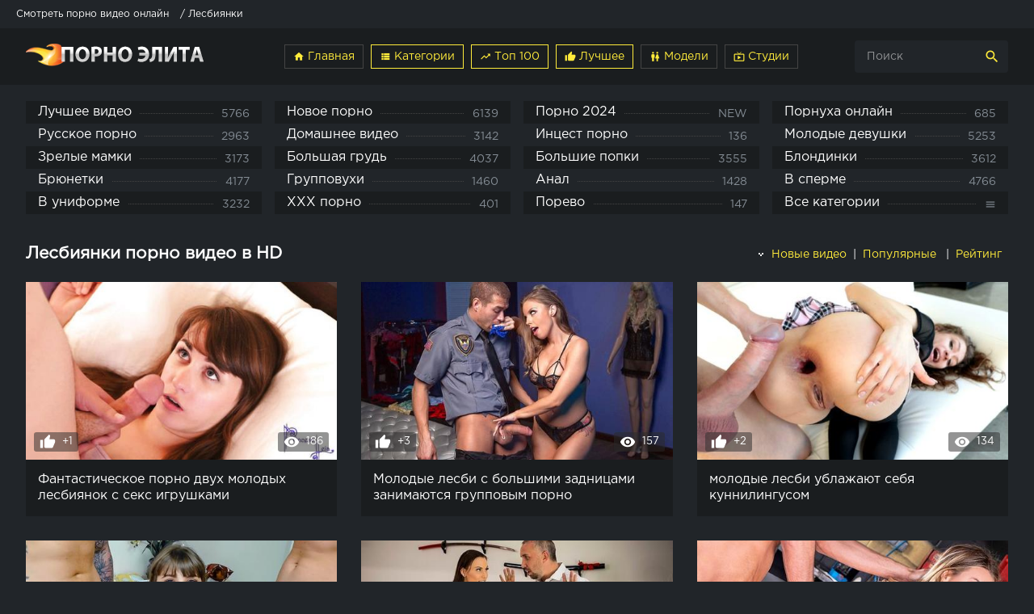

--- FILE ---
content_type: text/html; charset=cp1251
request_url: https://pornoelita.info/lesbiyanki/
body_size: 16807
content:
<!DOCTYPE html>
<html lang="ru">
<head>
	 <title>Лесбиянки порно видео онлайн в HD - Порно Элита</title>
<meta name="description" content="Смотреть Лесбиянки порно онлайн в HD качестве. Сохраняйте лучшее порно Лесбиянки в закладки и избранные. На сайт порно элита будут добавляться новые порно видео Лесбиянки по мере поступления материалов." />


     <meta name="viewport" content="width=device-width, initial-scale=1.0" />
     <meta name="theme-color" content="#212529">
     <link rel="mask-icon" href="/templates/default/images/favicon.png" color="#212529">
     <link rel="apple-touch-icon" href="/templates/default/images/google-touch-icon.png">
     <link rel="shortcut icon" href="/templates/default/images/favicon.png" />
     <link rel="manifest" href="/templates/default/js/manifest.json">
     <style type="text/css" media="screen">
* {background: transparent; margin: 0; padding: 0; outline: none; border: 0;
-webkit-box-sizing: border-box; -moz-box-sizing: border-box; box-sizing: border-box;}
ol, ul {list-style: none;}
table {border-collapse: collapse; border-spacing: 0;}
input, select {vertical-align: middle;}
article, aside, figure, figure img, hgroup, footer, header, nav, section, main {display: block;}
img {max-width: 100%;}
.clr {clear: both;}
.clearfix:after {content: ""; display: table; clear: both;}
html {font-size: 14px;}
body {font: 16px GothamProRegular, Tahoma, Geneva, sans-serif; line-height: normal; padding: 0; margin: 0; color: #fff; background-color: #212529; min-height: 100%; width: 100%; font-weight: normal;}
a {color: #fff; text-decoration: none;}
a:hover, a:focus {color: #ffeb3b; text-decoration: underline;}
h1, h2, h3, h4, h5 {font-weight: 700; font-size: 18px;}
button, textarea, input[type="text"], input[type="password"] {appearance: none; -webkit-appearance: none; font-size: 14px; 
font-family: "GothamProRegular" !important;}
.btn, button, input[type="button"], input[type="submit"] { display: inline-block; text-align: center; padding: 0 15px; height: 40px; line-height: 38px; cursor: pointer;  background-color: #fff; color: #1A1D1F ; font-size: 14px; border: 1px solid #212529;}
.btn:hover, button:hover, input[type="button"]:hover, input[type="submit"]:hover {background-color: #ffeb3b; color: #fff; border-color: #ffeb3b;}
button:active, input[type="button"]:active, input[type="submit"]:active {box-shadow: inset 0 1px 4px 0 rgba(0,0,0,0.1);} input[type="text"], input[type="password"] {display: block; width: 100%; height: 40px; line-height: 40px; padding: 0 15px; background-color: #eee; color: #1A1D1F ;  border-radius: 4px; box-shadow: none; border: 0;} input[type="text"]:focus, input[type="password"]:focus {} input::-webkit-input-placeholder {color: #1A1D1F ; opacity: 0.5;} input::-moz-placeholder {color: #1A1D1F ; opacity: 0.5;} input:-moz-placeholder {color: #1A1D1F ; opacity: 0.5;} input:-ms-input-placeholder {color: #1A1D1F ; opacity: 0.5;} 
.search-box input::-webkit-input-placeholder {color: #fff; opacity: 0.5;} .search-box input::-moz-placeholder {color: #fff; opacity: 0.5;} .search-box input:-moz-placeholder {color: #fff; opacity: 0.5;} .search-box input:-ms-input-placeholder {color: #fff; opacity: 0.5;} input:focus::-webkit-input-placeholder {color: transparent} input:focus::-moz-placeholder {color: transparent} input:focus:-moz-placeholder {color: transparent} input:focus:-ms-input-placeholder {color: transparent} 
select {height: 40px; border: 1px solid #212529; background-color: #eee; color: #1A1D1F ;}
textarea {display: block; width: 100%; padding: 15px; overflow: auto; vertical-align: top; resize: vertical; height: 90px; 
background-color: #eee; color: #1A1D1F ;  border-radius: 4px; box-shadow: none; border: 0;}
.img-box, .img-wide, .img-square, .img-resp, .img-resp-vert, .img-resp-sq, .img-fit {overflow: hidden; position: relative; background-color: #1A1D1F ;}
.img-resp {padding-top: 57%;}
.img-resp-vert {padding-top: 140%;}
.img-resp-sq {padding-top: 100%;}
.img-box img, .img-square img, .img-resp img, .img-resp-vert img, .img-resp-sq img {width: 100%; min-height: 100%; display: block;}
.img-resp img, .img-resp-vert img, .img-resp-sq img {position: absolute; left: 0; top: 0;}
.img-wide img {width: 100%; display: block;}
.img-fit img {width: 100%; height: 100%; object-fit: cover;}
.nowrap {white-space: nowrap; overflow: hidden; text-overflow: ellipsis;}
.fx-row {display:-ms-flexbox;display:-webkit-flex;display:flex;-ms-flex-wrap:wrap;-webkit-flex-wrap:wrap;flex-wrap:wrap; -ms-flex-pack:justify;-webkit-justify-content:space-between;justify-content:space-between;}
.fx-col {display:-ms-flexbox;display:-webkit-flex;display:flex; -ms-flex-direction:column;-webkit-flex-direction:column;flex-direction:column}
.fx-center {-ms-flex-pack:center;-webkit-justify-content:center;justify-content:center}
.fx-middle {-ms-flex-align:center;-webkit-align-items:center;align-items:center}
@font-face {font-family: "GothamProRegular";src: url("/templates/default/fonts/GothamProRegular/GothamProRegular.woff") format("woff");font-style: normal;font-weight: normal; font-display: swap; }
@font-face {font-family: "GothamProBold";src: url("/templates/default/fonts/GothamProBold/GothamProBold.woff") format("woff");font-style: normal;font-weight: normal; font-display: swap; }
@font-face {font-family: 'Material Icons'; font-style: normal; font-weight: 400; src: local('Material Icons'),local('MaterialIcons-Regular'),url(/templates/default/fonts/MaterialIcons-Regular.woff2) format('woff2'),url(/templates/default/fonts//MaterialIcons-Regular.woff) format('woff'),url(/templates/default/fonts/MaterialIcons-Regular.ttf) format('truetype'); font-display: swap; }
.mat-icon, .logo:before {font-family: 'Material Icons'; font-weight: normal; font-style: normal; font-size: inherit; display: inline-block; vertical-align: top; line-height: inherit; text-transform: none; letter-spacing: normal; word-wrap: normal; white-space: nowrap; direction: ltr; -webkit-font-smoothing: antialiased; text-rendering: optimizeLegibility; -moz-osx-font-smoothing: grayscale; font-feature-settings: 'liga';}
b, strong, h1, h2, h3, h4, h5, .fw700, .items-sort li[class] {font-weight: bold;}
.hover-mask {transition: color .2s, background-color .2s, opacity .2s;}
.icon-left .mat-icon {margin-right: 0.4em;}
/* BASIC */
.wrap {min-width:320px; overflow:hidden; position: relative;}
.wrap-center {max-width:95%; margin:0 auto; z-index:10;}
.header {height: 70px; background-color: #1A1D1F; color: #fff; box-shadow: 0 6px 6px 0 rgba(0,0,0,0.1);}
.nav {background-color: #212529; padding: 20px 0; }
.main {margin-top: 20px; margin-bottom: 30px; min-height: 100vh;}
.footer {background-color: #1A1D1F; color: #fff; margin-top: 0px; padding: 30px 0; font-size: 14px;}
/* HEAD */
.logo {display: block; width: 220px; height: 70px; line-height: 85px;}
.logo:before {margin-right: 10px;}
.h-menu {width: 665px; text-align: right;}
.h-menu li {display: inline-block; margin-left: 4px;}
.h-menu a {display: block; height: 30px; line-height: 28px; padding: 0 10px; font-size: 14px; color: #ffeb3b; border: 1px solid #444;}
.h-menu a.active {color: #ffeb3b;; border: 1px solid #ffeb3b;}
.search-box {width: 190px; position: relative;}
.search-box input#story, .search-box input#story:focus {width: 100%; height: 40px; line-height: 40px; background-color: #212529; color: #fff; padding-right: 60px;}
.search-box button {position: absolute; right: 0; top: 0; color: #ffeb3b; background-color: transparent; padding: 0; width: 40px; font-size: 20px; border: 0;}
/* NAV */
.nav-in li {width: 24%;}
.nav-in a {display: block; padding: 0 15px; height: 28px; line-height: 28px; position: relative; overflow: hidden; }
.nav-in a:before {content: ""; height: 1px; border-top: 1px dotted #444; position: absolute; left: 30px; right: 30px; top: 15px;}
.nav-in a span:first-child {display: inline-block; vertical-align: top; background-color: #212529; padding-right: 10px; max-width: calc(100% - 80px); max-width: -webkit-calc(100% - 80px); float: left; position: relative; z-index: 10; white-space: nowrap; overflow: hidden; text-overflow: ellipsis;}
.nav-in a span + span {display: inline-block; vertical-align: top; font-size: 14px; color: #848C94; background-color: #212529; padding-left: 10px; top: 2px; float: right; position: relative; z-index: 10;}
.nav-in a:after {content: ""; display: table; clear: both;}
.nav-in a:hover, .nav-in a:hover span, .nav-in a.active, .nav-in a.active span {background-color: #1a1d1f;}
/* THUMBS */
.items-header {margin-bottom: 25px;}
.items-title {font-size: 1.5rem;}
.items-sort {font-size: 14px; line-height: 12px;}
.items-sort form, .items-sort li {display: inline-block; vertical-align: top;}
.items-sort li {margin-left: 10px;}
.items-sort li + li {padding-left: 10px; border-left: 1px solid #888;}
.items-sort a {color: #ffeb3b;}
.items {margin: 0 -15px;}
.item {float: left; width: 33.33%; margin-bottom: 30px;}
.item-сat {float: left; width: 25%; margin-bottom: 30px;}
.item-link {padding: 0 15px;display: block;}
.item-in {background-color: #1A1D1F; padding-bottom: 15px;}
.item-title {margin: 15px 15px 0 15px; line-height: 20px; height: 40px; overflow: hidden;}
.cat-title {margin: 15px 15px 0 15px; line-height: 20px; height: 20px; overflow: hidden;}
.item-meta {display: inline-block; height: 24px; line-height: 24px; padding: 0 7px; border-radius: 3px; position: absolute; color: #fff;}
.meta-views {left: 10px; top: 10px; background-color: rgba(43, 43, 43, 0.5) ; font-size: 13px;}
.meta-time {left: 10px; bottom: 10px; background-color: rgba(43, 43, 43, 0.5); font-size: 13px;}
.meta-time1 {right: 10px; bottom: 10px; background-color: rgba(43, 43, 43, 0.5); font-size: 13px;}
.item-meta .mat-icon {font-size: 20px;}
.meta-rate {right: 10px; bottom: 10px; background-color: #ffeb3b; opacity: 0;}
.wdone {opacity: 1;}
.item-model {width: 20%;}
/* DESC */
.sect-desc {line-height: 1.7; margin-bottom: 30px; font-size: 14px;}
.sect-desc p + p {margin-top: 15px;}
.sect-desc p {opacity: 0.7;}
.sect-desc .items-title {margin-bottom: 15px;}
.sect-desc a {text-decoration: underline; color: #ffeb3b;}
.slice {overflow:hidden; position:relative; transition:height .2s;}
.slice-masked:before {content:'';position:absolute;z-index:1;bottom:0px;left:0;right:0;height:120px;pointer-events:none; background:-webkit-linear-gradient(top, rgba(238,238,238,0) 0%, #eee 100%); background:linear-gradient(to bottom, rgba(238,238,238,0) 0%, #eee 100%);}
.slice-btn {margin:-30px 0 20px 0;}
.slice-btn span {display:inline-block; cursor:pointer; color:#ffeb3b; font-size: 14px;}
/* FOOTER */
.footer-text {text-align: center;}
.footer-opacity {opacity: 0.8;}
.footer-text li {display: inline-block; margin: 3px 5px 10px 15px; padding: 0 7px 0 15px;}
.footer a {color: #fff;}
.footer-copy  {line-height: 1.7; opacity: 0.6;}
.footer-alert {font-size: 20px; line-height: 40px;}
.footer-alert span {color: #e74c3c; font-size: 40px;}
.footer-сat {opacity: 0.6; text-align: center;}
.footer-cat li {display: inline-block; margin: 4px 4px 4px 4px; padding: 0 10px;border: 1px solid #444;height: 30px;line-height: 28px;font-size: 14px;}
.footer-cat a {color: #ffeb3b;}
.footer-сat2 {opacity: 0.6; text-align: center; }
.footer-cat2 a {color: #ffeb3b; display: inline-block; margin: 5px 5px 5px 5px; padding: 0 10px;border: 1px solid #444;height: 30px;line-height: 28px;font-size: 14px;}
.сat-page li {display: inline-block; margin: 0px 0px 15px 10px; padding: 0 10px;border: 1px solid #444;height: 30px;line-height: 28px;font-size: 14px;}
.сat-page a {color: #ffeb3b;}
/* NAVI */
.bottom-nav {text-align: center; padding-top: 30px;}
.pagi-nav {display: inline-block; background-color: #1A1D1F; line-height: 40px; padding: 0 10px; box-shadow: 0 2px 4px 0px rgba(0,0,0,0.1);}
.pagi-nav > a, .pagi-nav > span {display: inline-block; float: left; padding: 0 10px; border-left: 1px solid #212529; min-width: 40px;}
.pagi-nav > *:first-child {border: 0;}
.pagi-nav > span:not(:first-child):not(.nav_ext) {background-color: #ffeb3b; color: #1A1D1F;}
.bottom-nav {clear: both; padding-top: 10px;}
.nav-load {text-align: center;}
.nav-load a {display: inline-block;color:#ffeb3b; padding: 10px 15px;  width:200px; text-decoration:none; text-align:center; margin:20px 0; border: 1px solid #ffeb3b;}
.nav-load a:hover {background-color: #ffeb3b; color:#1A1D1F;}
.nav-load span {display: none;}
.more-load {text-align: center;}
.more-load a {display: inline-block;color:#ffeb3b; padding: 10px 15px;  width:200px; text-decoration:none; text-align:center; margin:20px 0; border: 1px solid #444;}
.more-load a:hover {background-color: #ffeb3b; color:#1A1D1F;}
.more-load span {display: none;}
.navi-list {text-align: center;}
.navi-list a {display: inline-block; color:#ffeb3b; padding: 10px 15px; width:200px; text-decoration:none; text-align:center; margin:10px 0; border: 1px solid #ffeb3b;}
.navi-list a:hover {background-color: #ffeb3b; color:#fff;}
.navi-list span {display: none;}
/* FULL */
.pages-bg {padding: 15px; background-color: #fff; box-shadow: 0 0 12px 0 rgba(0,0,0,0.2);}
.sub-title {margin-bottom: 15px;}
#searchtable {}
.fcols {margin-bottom: 30px;}
.fright {width: 380px; order: 0; -webkit-order: 0;}
.fleft {width: calc(100% - 410px); width: -webkit-calc(100% - 410px); padding: 20px 30px; background-color: #1A1D1F ; box-shadow: 0 0 12px 0 rgba(0,0,0,0.2);}
@media screen and (min-width: 1220px) {
.fcols .item {float: none; width: 100%; margin: 30px 0 0 0;}
.fcols .item-link {padding: 0;}
}
.fplayer {margin:20px -30px 0 -30px; background-color:#101010;}
.f-desc {margin-bottom: 20px; margin-top: 20px;}
.fdesc {background-color:#1A1D1F;}
.full-tags {font-size: 14px; line-height: 30px;}
.full-tags a {color: #ffeb3b; text-decoration: underline; }
.full-tags a:hover {text-decoration: none;}
.fmeta {padding:10px 20px; margin: 0 -30px; margin-bottom: 20px; border-bottom: 1px solid #212529;}
.fm-item {float: left; line-height: 20px; height: 40px; padding: 0 20px; border-right: 1px solid #212529;}
.fm-item div {font-size: 14px; opacity: 0.6;}
.fm-fav {cursor:pointer; height:30px; text-align:center; float: right; color: #ffeb3b; margin: 5px 5px 5px 5px; line-height: 28px; font-size: 16px; opacity: 0.9;}
.fm-fav a:hover {text-decoration:none;color: #ffeb3b;}
.fmeta-rate {float:left; white-space:nowrap; text-align:center; overflow:hidden; height: 40px; border-right: 1px solid #212529; padding-right: 20px;	}
.rate-plus, .rate-minus, .rate-counts {display:inline-block; vertical-align:middle;}
.rate-data {display:none;}
.rate-counts {width:160px; padding-top:0px; height:40px; position: relative; font-size: 14px;	}
.rate-plus, .rate-minus {cursor:pointer; width:40px; height:40px; text-align:center; font-size:30px; line-height:40px; margin-right: 5px; margin-left: 5px;}
.rate-plus {color:#7bbc00;}
.rate-minus {color:#848C94;}
.rate-plus:hover, .rate-minus:hover {background-color: #212529;}
.rate-bar {width:100%; min-height:6px; height:6px; border-radius:4px; overflow:hidden; position:absolute; background-color:#ef4559; left: 0; right: 0; bottom: 0;}
.rate-fill {width:50%; height:100%; position:absolute; left:0; top:0; background-color:#7bbc00; transition:width 1s linear;}
.rate-perc {margin-right:5px; font-size:18px; color:#7bbc00;}
/* FULL STORY STATIC */
.video-box embed, .video-box object, .video-box video, .video-box iframe, .video-box frame 
{max-width:100% !important; display:block; width:100%; height:480px;}
.mejs-container {max-width:100% !important;}
.full-text {font-size:13px; line-height:1.7; color:#848C94;}
.full-text img:not(.emoji) {max-width:100%; margin:10px 0;}
.full-text > img[style*="left"], .full-text > .highslide img[style*="left"] {margin:0 10px 10px 0;}
.full-text > img[style*="right"], .full-text > .highslide img[style*="right"] {margin:0 0 10px 10px;}
.full-text a {text-decoration:underline; color:#ffeb3b;}
.full-text a:hover {text-decoration:none;}
.full-text h2, .full-text h3, .full-text h4, .full-text h5 {margin:10px 0; font-size:18px; font-weight:700;}
.full-text p {margin-bottom:10px;}
.full-text ul, .full-text ol {margin:0;}
.full-text ul li {list-style:disc; margin-left:40px;}
.full-text ol li {list-style:decimal; margin-left:40px;}
.full-taglist a {color:#ffeb3b;}
.full-taglist {margin-top:20px;}
.full-taglist span:not(.fa):not(:last-child):after {content:","; display:inline;}
/* ADAPTIVE */
.btn-menu {display:none;}
.side-panel {width:260px; height:100%; overflow-x:hidden; overflow-y:auto; background-color:#212529; padding:0px 10px; z-index:888; position:fixed; left:-260px; top:0; transition:left .4s; -webkit-transition:left .4s;}
.side-panel.active {left:0;}
.close-overlay {width:100%; height:100%; background-color:rgba(0,0,0,0.8); position:fixed; left:0; top:0; z-index:887; display:none;}
.side-panel a {display:block; padding:10px 50px 10px 0; font-size:14px; color:#ffeb3b; border-bottom:1px dotted #444;}
.side-panel li {position:relative; color:#848C94;}
.side-panel li a span + span {position:absolute; right:10px; top:12px; opacity:0.8; font-size: 12px;  color:#fff}
body.opened-menu {overflow: hidden; width: 100%; height: 100%;}
@media screen and (max-width: 1220px) {
.wrap-center {max-width:1000px;}
.logo {width: 220px;} 
.h-menu, .nav, .footer-alert, .footer-copy {display: none;}
.header {box-shadow: 0 6px 6px 0 rgba(0,0,0,0.1);background-color: #1A1D1F; }
.header-in, .main, .footer-in {padding-left: 15px; padding-right: 15px;}
.item-model {width: 25%;}
.btn-menu {background-color:#212529; color:#ffeb3b; cursor:pointer; display:block; width:50px; height:40px; line-height:40px; text-align:center; font-size:28px;}
.search-box input#story, .search-box input#story:focus {width: 100%; height: 40px; line-height: 40px; background-color: #212529; color: #fff; padding-right: 60px;}
.search-box button {position: absolute; right: 0; top: 0; color: #ffeb3b; background-color: transparent; padding: 0; width: 40px; font-size: 20px; border: 0;}
.fcols {display: block;}
.fleft {width: 100%;}
.fright {width: auto; margin: 30px -15px 0 -15px;}
.fright .items-title {margin-left: 15px; margin-bottom: 30px;}
.footer {background-color: #1A1D1F;}
.item-сat {width:33.33%; margin-bottom: 15px;}
}
@media screen and (max-width: 950px) {
.wrap-center {max-width:768px;}
.items-sort {width: 100%; margin-top: 20px; white-space: nowrap; overflow-y: hidden; overflow-x: auto;}
.item {width:50%;}
.footer-in {display: block; text-align: center;}
.footer-count {margin-top: 10px;vertical-align: top;}
.item-model {width: 33.33%;}
.search-box input#story, .search-box input#story:focus {width: 100%; height: 40px; line-height: 40px; background-color:#212529; color: #fff; padding-right: 60px;}
.search-box button {position: absolute; right: 0; top: 0; color: #ffeb3b; background-color: transparent; padding: 0; width: 40px; font-size: 20px; border: 0;}
.fm-item {display: none;}
.fleft, .fmeta, .full-comms, [id*=comment-id-]:nth-child(2n) {padding-left: 15px; padding-right: 15px;}
.fplayer, .fmeta, .full-comms, [id*=comment-id-]:nth-child(2n) {margin-right: -15px; margin-left: -15px;}
.footer {background-color: #1A1D1F;}
.item-сat {width:50%; margin-bottom: 15px;}
}
@media screen and (max-width: 760px) {
.wrap-center {max-width:640px;}
.header {background-color: #1A1D1F; }
.search-box {width: 100%; background-color: #212529; color: #fff; order:3; -webkit-order:3;}
.search-box input#story, .search-box input#story:focus {width: 100%; height: 40px; line-height: 40px; background-color: #1A1D1F; color: #fff; padding-right: 60px;}
.search-box button {position: absolute; right: 0; top: 0; color: #ffeb3b; background-color: transparent; padding: 0; width: 40px; font-size: 20px; border: 0;}
.pagi-nav {display: block; background-color: transparent; padding: 0; box-shadow:none;}
.pagi-nav > a, .pagi-nav > span {display: inline-block; float: none; padding: 0 10px; border-left: 0; background-color: #1A1D1F; box-shadow: 0 2px 4px 0px rgba(0,0,0,0.1); margin: 0 3px 8px 3px;}
.ac-protect {margin-top:0px;}
.comments-tree-list .comments-tree-list {padding-left:0px !important;}
.comments-tree-list .comments-tree-list:before {display:none;}
.mass_comments_action {display:none;}
.sub-title h1 {font-size:18px; line-height:24px;}
.footer {background-color: #1A1D1F;}
.item-сat {width:50%; margin-bottom: 15px;}
}
@media screen and (max-width: 590px) {
.wrap-center {max-width:480px;}
.items-title {font-size: 1.2rem;}
.video-box embed, .video-box object, .video-box video, .video-box iframe, .video-box frame {height:300px;}
.ac-soc {position:static;}
.ac-inputs input {width:100%; margin-top:10px;}
.ac-protect {width:100%; float:none; margin:0;}
.ui-dialog {width:100% !important;}
.upop-left, .upop-right {float:none !important; width:100% !important; margin:0; padding:0 20px;}
.upop-left {margin-bottom:10px; text-align:center;}
.ui-dialog-buttonset button {display:block; margin:0 0 5px 0; width:100%;}
#dofullsearch, #searchsuggestions span.seperator {display:none !important;}
.attach .download-link {margin:0 -15px 0 0; float:none; display:block; padding:0 10px;}
.attach-info {float:none;}
.footer {background-color: #1A1D1F;}
.item-сat {width:100%; margin-bottom: 15px;}
}
@media screen and (max-width: 470px) {
.wrap-center22 {max-width:320px;}
.logo {width: 220px; font-size: 18px;}
.item {width:100%; margin-bottom: 15px;}
.item-сat {width:100%; margin-bottom: 15px;}
.item-model {width: 50%;}
.fmeta-rate {border-right: 0; padding-right: 0;	}
.rate-counts {width: 100px;}
.add-comm-btn {padding:0 10px;}
.comms-title2 {text-align:center; display:block !important;}
.item-сat {width:100%; margin-bottom: 15px;}
.video-box embed, .video-box object, .video-box video, .video-box iframe, .video-box frame {height:250px;}
}
.rate-t {margin: 0 10px; }
.cat_titles {padding-bottom: 10px;padding-top: 10px; color:#ffeb3b; font-size: 1.5rem;}
.vac_counter {background: #df1022 repeat scroll 0 0; border-radius: 7px;color: #fff; font-size: 12px; font-weight: bold; height: 13px; left: -13px; margin: 0 15px; padding: 5px 5px; position: relative;}
.visible {display: block; }
.list-menu {display: none; }
.sticky{position: fixed;top: 0; z-index: 9999; width: 100%; box-shadow: 0 10px 10px 0 rgb(0 0 0 / 15%);border-bottom: 2px solid #212529; /* Параметры линии */ }
.limiter { max-height:47px; overflow: hidden; position: relative; }
.read-more-checker { opacity: 0; position: absolute; }
.read-more-checker:checked ~ .limiter { max-height: none; }
.read-more-checker:checked ~ .limiter .bottom { opacity: 0; transition: 0.8s; }
.read-more-checker ~ .read-more-button:before { content: "Развернуть"; }
.read-more-checker:checked ~ .read-more-button:before { content: "Свернуть"; }
.read-more-button { cursor: pointer; display: inline-block; text-decoration: underline; padding: 5px 0px 0px 0px; }
/* ERROR */
.berrors {background: #1A1D1F; color: #848C94; margin: 0 0 20px 0; padding: 10px 20px;}
.berrors a { color: #848C94; text-decoration:underline; }
.berrors + .speedbar {margin-top:0;}
/* SEARCH */
.search-page {margin-bottom:20px;}
.searchstyle { width: 480px }
.search { padding: 0 }
#searchtable, #searchtable td { vertical-align: top; text-align: left }
#searchtable fieldset { font-size: 11px; border: 1px solid #d7d7d7; padding: 10px; text-align: left; margin: 0 4px 4px 0 !important; border-radius: 6px } fieldset legend { font-size: 11px; font-weight: bold; color: #696969; }
#searchtable table, #searchtable form { margin: 0; width:100%;}
#searchtable select { background-color: #fff }
#searchuser, #searchinput { width: 90% !important; }
.search > div {margin-bottom:10px;}
.search input[type="text"], .search select {display:block; width:100% !important; margin-bottom:10px;}
.search input[type="checkbox"], .search input[type="radio"] {margin-right:5px;}
#searchinput + br, #searchinput + br + br {display:none;}
/*--- DROP MENU ---*/
#dropmenudiv { font: 12px Arial; padding: 10px; display: none; background: #fff; border-radius: 8px;  box-shadow: 0 0 50px 0 rgba(0,0,0,0.22); z-index:200 !important;}
#dropmenudiv a { display: block; text-decoration: none; padding: 5px 8px; width: 154px }
/*--- AJAX---*/
#loading-layer {display: block !important;background-color: #000;background-color: rgba(0,0,0,0.5);z-index:8888 !important;
position: fixed;top: 0; left: 0; right: 0; bottom: 0;width: 100%; height: 100%; text-indent: -9999px;overflow: hidden;white-space: nowrap;}
#loading-layer:before, #loading-layer:after {content: "";border-radius: 90%;background-color: #1A1D1F;position: absolute;left: 50%; top: 50%;}
#loading-layer:before {width: 100px; height: 100px;margin: -50px 0 0 -50px;}
#loading-layer:after {width: 40px; height: 40px;background-color: #ffeb3b;margin: -20px 0 0 -20px;}
#loading-layer:before {animation: load1 1s infinite ease;}
#loading-layer:after {animation: load2 1s infinite -0.32s ease;}
@keyframes load1 {0%, 80%, 100% { transform: scale(1,1); } 40% { transform: scale(.6,.6); }}
@keyframes load2 {0%, 80%, 100% { transform: scale(1,1); } 40% { transform: scale(.5,.5); }}
.checkbox-green {display: inline-block; height: 28px; line-height: 28px; margin-right: 15px; margin-left: 10px; position: relative; vertical-align: middle; font-size: 14px; user-select: none; }
.checkbox-green .checkbox-green-switch {display: inline-block; height: 28px; width: 90px; box-sizing: border-box; position: relative; border-radius: 2px; background: #1A1D1F; transition: background-color 0.3s cubic-bezier(0, 1, 0.5, 1); border: 1px solid #444; }
.checkbox-green .checkbox-green-switch:before {content: attr(data-label-on); display: inline-block; box-sizing: border-box; width: 45px; padding: 0 0px; position: absolute; top: 0; left: 45px; text-align: center; color: #fff; opacity: 0.9; font-size: 12px; line-height: 28px; }
.checkbox-green .checkbox-green-switch:after {content: attr(data-label-off); display: inline-block; box-sizing: border-box; width: 44px; border-radius: 1px; position: absolute; top: 0px; left: 0px; z-index: 5; text-align: center; background: #ffeb3b; line-height: 26px; font-size: 12px; color: #333; transition: transform 0.3s cubic-bezier(0, 1, 0.5, 1); }
.checkbox-green input[type="checkbox"] {display: block; width: 0; height: 0; position: absolute; z-index: -1; opacity: 0; }
.checkbox-green input[type="checkbox"]:checked + .checkbox-green-switch {background-color: #1A1D1F; }
.checkbox-green input[type="checkbox"]:checked + .checkbox-green-switch:before {content: attr(data-label-off); left: 0; }
.checkbox-green input[type="checkbox"]:checked + .checkbox-green-switch:after {content: attr(data-label-on); color: #1A1D1F; transform: translate3d(44px, 0, 0); }
.checkbox-green input[type="checkbox"]:not(:disabled) + .checkbox-green-switch:hover {cursor: pointer; }
.checkbox-green input[type="checkbox"]:not(:disabled) + .checkbox-green-switch:hover:after {box-shadow: 0 3px 3px rgba(0, 0, 0, 0.4); }
.checkbox-green input[type=checkbox]:disabled + .checkbox-green-switch {opacity: 0.6;  filter: grayscale(50%); }
.checkbox-green.focused .checkbox-green-switch:after {box-shadow: inset 0px 0px 4px #ff5623; }
.bar_body {display: block; width: 100%;}
.bar_body, .bar_body * {display: inline-block;margin: 0;padding: 0px;font: inherit;text-decoration: none;color: #fff; line-height: 20px;vertical-align: middle;}
.bar_body {background: #212529; height: 35px;font-size: 12px;}
.bar_body .bar_items {width: 100%;}
.bar_body .bar_items {display: block;width: 100%;margin: 0 auto;overflow: hidden;}
.bar_body .bar_items .links {position: relative;}
.bar_body .bar_items .links a, .bar_body .bar_items 
.links {float: left;cursor: pointer;position: relative;text-align: left;border-bottom: 2px solid transparent;border-top: 4px solid transparent;padding-bottom: 1px;border-left: none;border-right: none;margin: 0 10px;}
.bar_body .bar_items .links a:hover, .bar_body .links a:hover, 
.bar_body .links .hover, .bar_body .bar_items .links .active {color: #ffeb3b;}
.bar_body .bar_items .text .span {position: relative;z-index: 0;color: inherit;text-indent: 0px;}
.bar_body .bar_items .title {float: left;line-height: 25px;padding-right: 15px;box-sizing: border-box;border-bottom: 4px solid transparent;border-top: 3px solid transparent;height: 30px;position: relative;}
</style>   
     
     <meta name="yandex-verification" content="6175583dcc6aafb9" />
     <meta name="google-site-verification" content="msYn6faICOZj-pDkDWNVEJN__C04vUeX2yql3DsuCk0" />
    </head>
<body>
    
<div class="bar_body"><div class="bar_items"><div class="links">  	<span id="dle-speedbar"><span itemscope itemtype="https://schema.org/BreadcrumbList"><span itemprop="itemListElement" itemscope itemtype="https://schema.org/ListItem"><meta itemprop="position" content="1"><a href="https://pornoelita.info/" itemprop="item"><span itemprop="name">Смотреть порно видео онлайн</span></a></span> / Лесбиянки</span></span>  </div></div></div>

<div class="wrap">
    <header id="nav" class="header">
			<div class="header-in wrap-center fx-row fx-middle">
				<a href="/" class="logo fw700 nowrap"><img src="/templates/default/images/logo.png" alt="Смотреть порно видео онлайн в HD" width="220" height="28"></a>
				<ul class="h-menu">
                 <!--noindex-->   
                  
                <!--/noindex-->
                 <li><a href="/"><span class="mat-icon">home</span> Главная</a></li>
                 <li><a href="/category.html" class="active"><span class="mat-icon">view_list</span> Категории</a></li>
                 <li><a href="/top.html" class="active"><span class="mat-icon">trending_up</span> Топ 100</a></li>
                 <li><a href="/top-rating.html" class="active"><span class="mat-icon">thumb_up</span> Лучшее</a></li>
                 <li><a href="/best-model.html" ><span class="mat-icon">wc</span> Модели</a></li>
                 <li><a href="/site.html"><span class="mat-icon">live_tv</span> Студии</a></li>  
				</ul>
                 <!--noindex-->
                
                <div class="search-box">
					<form id="quicksearch" method="post">
						<input type="hidden" name="do" value="search" />
						<input type="hidden" name="subaction" value="search" />
						<input id="story" name="story" placeholder="Поиск" type="text" />
						<button type="submit" title="Найти"><span class="mat-icon">search</span></button>
					</form>
                </div>
                
                <!--/noindex-->
                <div class="btn-menu"><span class="mat-icon">menu</span></div>
			</div>
		</header>
         <nav id="header" class="nav"><ul class="nav-in wrap-center fx-row">
<li><a href="/hd/" class="active"><span>Лучшее видео</span> <span>5766</span></a></li>
<li><a href="/new-porno-2017/" class="active"><span>Новое порно</span> <span>6139</span></a></li>
<li><a href="/porno/2024/" class="active"><span>Порно 2024</span> <span>NEW</span></a></li> 
<li><a href="/2018-xxx/" class="active"><span>Порнуха онлайн</span> <span>685</span></a></li>
<li><a href="/russkoe/"><span>Русское порно</span> <span>2963</span></a></li> 
<li><a href="/domashnee/"><span>Домашнее видео</span> <span>3142</span></a></li>
<li><a href="/incest/"><span>Инцест порно</span> <span>136</span></a></li>
<li><a href="/molodye/"><span>Молодые девушки</span> <span>5253</span></a></li>
<li><a href="/zrelye/" class="active"><span>Зрелые мамки</span> <span>3173</span></a></li>
<li><a href="/bolshaya-grud/" class="active"><span>Большая грудь</span> <span>4037</span></a></li>
<li><a href="/bolshie-popki/" class="active"><span>Большие попки</span> <span>3555</span></a></li>
<li><a href="/blondinki/" class="active"><span>Блондинки</span> <span>3612</span></a></li>
<li><a href="/bryunetki/"><span>Брюнетки</span> <span>4177</span></a></li>
<li><a href="/gruppovuxi/"><span>Групповухи</span> <span>1460</span></a></li>
<li><a href="/anal/"><span>Анал</span> <span>1428</span></a></li>
<li><a href="/v-sperme/"><span>В сперме</span> <span>4766</span></a></li>
<li><a href="/yeroticheskoe-bele/" class="active"><span>В униформе</span> <span>3232</span></a></li>
<li><a href="/porno/XXX/" class="active"><span>XXX порно</span> <span>401</span></a></li>
<li><a href="/porevo/" class="active"><span>Порево</span> <span>147</span></a></li>

<li><a href="/category.html" class="active"><span>Все категории</span><span class="mat-icon">menu</span></a></li> 
</ul></nav>
		<main class="main wrap-center">
			
            
            
            
			
			<div class="items-header fx-row fx-middle">
            <h1 class="items-title fw700">Лесбиянки порно видео в HD</h1>
               <div class="items-sort">
                <form name="news_set_sort" id="news_set_sort" method="post" action="" >&nbsp;<img src="https://pornoelita.info/templates/default/dleimages/desc.gif" alt="" /><a href="#" onclick="dle_change_sort('date','asc'); return false;"> &nbsp;Новые видео&nbsp;</a> | <a href="#" onclick="dle_change_sort('news_read','desc'); return false;"> &nbsp;Популярные &nbsp;</a> | <a href="#" onclick="dle_change_sort('rating','desc'); return false;"> &nbsp;Рейтинг &nbsp;</a><input type="hidden" name="dlenewssortby" id="dlenewssortby" value="date" />
<input type="hidden" name="dledirection" id="dledirection" value="DESC" />
<input type="hidden" name="set_new_sort" id="set_new_sort" value="dle_sort_cat" />
<input type="hidden" name="set_direction_sort" id="set_direction_sort" value="dle_direction_cat" />
<script type="text/javascript">
<!-- begin

function dle_change_sort(sort, direction){

  var frm = document.getElementById('news_set_sort');

  frm.dlenewssortby.value=sort;
  frm.dledirection.value=direction;

  frm.submit();
  return false;
};

// end -->
</script></form>
                </div>
	          </div> 
            <div class="footer-cat f-desc"><!--Под меню--></div>
			
            
            
            
            <div class="items clearfix">  
			<div id='dle-content'>                    <div class="item">
					<a href="https://pornoelita.info/bolshie-chleny/9618-xxx_strastnyy_seks_dvukh_molodykh_lesbiyanok_s_seks_igrushkami.html" class="item-link">
						<div class="item-in">
							<div class="item-img img-resp icon-left">
                                <img class="lazy" src="/uploads/lazy.gif" data-original="https://pornoelita.info/uploads/Porno_video_xxx/3622.jpg" alt="Фантастическое порно двух молодых лесбиянок с секс игрушками">
								<div class="item-meta meta-time"><span class="mat-icon">thumb_up</span><span class="rateinf"><font color=#fff>+1</font></span></div>
								<div class="item-meta meta-time1"><span class="mat-icon">remove_red_eye</span>186</div>
							</div>
							<div class="item-title">Фантастическое порно двух молодых лесбиянок с секс игрушками</div>
						</div>
					</a>
                    </div>                    <div class="item">
					<a href="https://pornoelita.info/bolshie-chleny/10230-xxx_molodye_lesbi_s_bol_shimi_popkami_zanimayutsya_gruppovym_por.html" class="item-link">
						<div class="item-in">
							<div class="item-img img-resp icon-left">
                                <img class="lazy" src="/uploads/lazy.gif" data-original="https://pornoelita.info/uploads/Porno_video_xxx/2187.jpg" alt="Молодые лесби с большими задницами занимаются групповым порно">
								<div class="item-meta meta-time"><span class="mat-icon">thumb_up</span><span class="rateinf"><font color=#fff>+3</font></span></div>
								<div class="item-meta meta-time1"><span class="mat-icon">remove_red_eye</span>157</div>
							</div>
							<div class="item-title">Молодые лесби с большими задницами занимаются групповым порно</div>
						</div>
					</a>
                    </div>                    <div class="item">
					<a href="https://pornoelita.info/bolshie-chleny/9253-xxx_yunye_lesbi_ublazhayut_sebya_kunnilingusom.html" class="item-link">
						<div class="item-in">
							<div class="item-img img-resp icon-left">
                                <img class="lazy" src="/uploads/lazy.gif" data-original="https://pornoelita.info/uploads/Porno_video_xxx/1503.jpg" alt="молодые лесби ублажают себя куннилингусом">
								<div class="item-meta meta-time"><span class="mat-icon">thumb_up</span><span class="rateinf"><font color=#fff>+2</font></span></div>
								<div class="item-meta meta-time1"><span class="mat-icon">remove_red_eye</span>134</div>
							</div>
							<div class="item-title">молодые лесби ублажают себя куннилингусом</div>
						</div>
					</a>
                    </div>                    <div class="item">
					<a href="https://pornoelita.info/bolshie-chleny/7061-xxx_smotret_krasivoe_porno_molodykh_i_seksual_nykh_bryunetok_les.html" class="item-link">
						<div class="item-in">
							<div class="item-img img-resp icon-left">
                                <img class="lazy" src="/uploads/lazy.gif" data-original="https://pornoelita.info/uploads/Porno_video_xxx/2014.jpg" alt="Смотреть красивое порно молодых и сексуальных брюнеток лесби с большим попками">
								<div class="item-meta meta-time"><span class="mat-icon">thumb_up</span><span class="rateinf"><font color=#fff>+2</font></span></div>
								<div class="item-meta meta-time1"><span class="mat-icon">remove_red_eye</span>122</div>
							</div>
							<div class="item-title">Смотреть красивое порно молодых и сексуальных брюнеток лесби с большим попками</div>
						</div>
					</a>
                    </div>                    <div class="item">
					<a href="https://pornoelita.info/bolshie-chleny/8920-xxx_lesbiyanki_v_chulkakh_lizhut_i_drochat_pizdu.html" class="item-link">
						<div class="item-in">
							<div class="item-img img-resp icon-left">
                                <img class="lazy" src="/uploads/lazy.gif" data-original="https://pornoelita.info/uploads/Porno_video_xxx/400.jpg" alt="Лесбиянки в чулках лижут и дрочат пизду">
								<div class="item-meta meta-time"><span class="mat-icon">thumb_up</span><span class="rateinf"><font color=#fff>+2</font></span></div>
								<div class="item-meta meta-time1"><span class="mat-icon">remove_red_eye</span>101</div>
							</div>
							<div class="item-title">Лесбиянки в чулках лижут и дрочат пизду</div>
						</div>
					</a>
                    </div>                    <div class="item">
					<a href="https://pornoelita.info/bolshie-chleny/6521-xxx_nezhnyy_seks_molodykh_i_seksual_nykh_lesbiyanok_s_uprugimi_p.html" class="item-link">
						<div class="item-in">
							<div class="item-img img-resp icon-left">
                                <img class="lazy" src="/uploads/lazy.gif" data-original="https://pornoelita.info/uploads/Porno_video_xxx/2038.jpg" alt="Чувствительный секс молодых и сексуальных лесбиянок с упругими попками">
								<div class="item-meta meta-time"><span class="mat-icon">thumb_up</span><span class="rateinf"><font color=#fff>+2</font></span></div>
								<div class="item-meta meta-time1"><span class="mat-icon">remove_red_eye</span>155</div>
							</div>
							<div class="item-title">Чувствительный секс молодых и сексуальных лесбиянок с упругими попками</div>
						</div>
					</a>
                    </div>                    <div class="item">
					<a href="https://pornoelita.info/bolshaya-grud/17880-incest-porno-ozabochennoy-semi-mama-i-doch-s-otcom-i-synom.html" class="item-link">
						<div class="item-in">
							<div class="item-img img-resp icon-left">
                                <img class="lazy" src="/uploads/lazy.gif" data-original="https://pornoelita.info/uploads/Sex_XXX/otecsvat.jpg" alt="инцеcт порно озабоченной семьи: Мама и девушка с отцом и сыном">
								<div class="item-meta meta-time"><span class="mat-icon">thumb_up</span><span class="rateinf"><font color=#fff>+2</font></span></div>
								<div class="item-meta meta-time1"><span class="mat-icon">remove_red_eye</span>282</div>
							</div>
							<div class="item-title">инцеcт порно озабоченной семьи: Мама и девушка с отцом и сыном</div>
						</div>
					</a>
                    </div>                    <div class="item">
					<a href="https://pornoelita.info/bolshie-chleny/9127-xxx_anal_noe_porevo_so_zhguchimi_bryunetkami.html" class="item-link">
						<div class="item-in">
							<div class="item-img img-resp icon-left">
                                <img class="lazy" src="/uploads/lazy.gif" data-original="https://pornoelita.info/uploads/Porno_video_xxx/2430.jpg" alt="Анальное порево со жгучими брюнетками">
								<div class="item-meta meta-time"><span class="mat-icon">thumb_up</span><span class="rateinf"><font color=#fff>+1</font></span></div>
								<div class="item-meta meta-time1"><span class="mat-icon">remove_red_eye</span>141</div>
							</div>
							<div class="item-title">Анальное порево со жгучими брюнетками</div>
						</div>
					</a>
                    </div>                    <div class="item">
					<a href="https://pornoelita.info/bolshie-chleny/9978-xxx_moloden_kie_tatuirovannye_lesbiyanki_s_lizhut_britye_dyrochk.html" class="item-link">
						<div class="item-in">
							<div class="item-img img-resp icon-left">
                                <img class="lazy" src="/uploads/lazy.gif" data-original="https://pornoelita.info/uploads/Porno_video_xxx/404.jpg" alt="молодые татуированные лесбиянки с лижут бритые дырочки">
								<div class="item-meta meta-time"><span class="mat-icon">thumb_up</span><span class="rateinf"><font color=#fff>+1</font></span></div>
								<div class="item-meta meta-time1"><span class="mat-icon">remove_red_eye</span>117</div>
							</div>
							<div class="item-title">молодые татуированные лесбиянки с лижут бритые дырочки</div>
						</div>
					</a>
                    </div>                    <div class="item">
					<a href="https://pornoelita.info/bolshie-chleny/10072-xxx_seksual_nye_lesbiyanki_s_tatuirovkami_trakhayutsya_v_poze_69.html" class="item-link">
						<div class="item-in">
							<div class="item-img img-resp icon-left">
                                <img class="lazy" src="/uploads/lazy.gif" data-original="https://pornoelita.info/uploads/Porno_video_xxx/3429.jpg" alt="Сексуальные лесбиянки с татуировками трахаются в позе 69">
								<div class="item-meta meta-time"><span class="mat-icon">thumb_up</span><span class="rateinf"><font color=#fff>+2</font></span></div>
								<div class="item-meta meta-time1"><span class="mat-icon">remove_red_eye</span>120</div>
							</div>
							<div class="item-title">Сексуальные лесбиянки с татуировками трахаются в позе 69</div>
						</div>
					</a>
                    </div>                    <div class="item">
					<a href="https://pornoelita.info/bolshie-chleny/9945-xxx_smotret_anal_nyy_gruppovoy_seks_s_molodymi_seksual_nymi_devu.html" class="item-link">
						<div class="item-in">
							<div class="item-img img-resp icon-left">
                                <img class="lazy" src="/uploads/lazy.gif" data-original="https://pornoelita.info/uploads/Porno_video_xxx/316.jpg" alt="Смотреть анальный групповой секс с молодыми сексуальными девушками">
								<div class="item-meta meta-time"><span class="mat-icon">thumb_up</span><span class="rateinf"><font color=#fff>+1</font></span></div>
								<div class="item-meta meta-time1"><span class="mat-icon">remove_red_eye</span>83</div>
							</div>
							<div class="item-title">Смотреть анальный групповой секс с молодыми сексуальными девушками</div>
						</div>
					</a>
                    </div>                    <div class="item">
					<a href="https://pornoelita.info/bolshie-chleny/8133-xxx_smotret_strastnyy_trakh_moloden_kikh_blondinok_lesbiyanok.html" class="item-link">
						<div class="item-in">
							<div class="item-img img-resp icon-left">
                                <img class="lazy" src="/uploads/lazy.gif" data-original="https://pornoelita.info/uploads/Porno_video_xxx/1456.jpg" alt="Смотреть страстный трах молоденьких блондинок лесбиянок">
								<div class="item-meta meta-time"><span class="mat-icon">thumb_up</span><span class="rateinf"><font color=#fff>+2</font></span></div>
								<div class="item-meta meta-time1"><span class="mat-icon">remove_red_eye</span>111</div>
							</div>
							<div class="item-title">Смотреть страстный трах молоденьких блондинок лесбиянок</div>
						</div>
					</a>
                    </div>                    <div class="item">
					<a href="https://pornoelita.info/bolshie-chleny/7341-xxx_krasivyy_seks_seksual_nykh_lesbiyanok_s_bol_shimi_sis_kami.html" class="item-link">
						<div class="item-in">
							<div class="item-img img-resp icon-left">
                                <img class="lazy" src="/uploads/lazy.gif" data-original="https://pornoelita.info/uploads/Porno_video_xxx/108.jpg" alt="Красивый секс сексуальных лесбиянок с большими сиськами">
								<div class="item-meta meta-time"><span class="mat-icon">thumb_up</span><span class="rateinf"><font color=#fff>+2</font></span></div>
								<div class="item-meta meta-time1"><span class="mat-icon">remove_red_eye</span>88</div>
							</div>
							<div class="item-title">Красивый секс сексуальных лесбиянок с большими сиськами</div>
						</div>
					</a>
                    </div>                    <div class="item">
					<a href="https://pornoelita.info/bolshie-chleny/9268-xxx_mokrye_lesbi_v_zhestkoy_gruppovushke.html" class="item-link">
						<div class="item-in">
							<div class="item-img img-resp icon-left">
                                <img class="lazy" src="/uploads/lazy.gif" data-original="https://pornoelita.info/uploads/Porno_video_xxx/2293.jpg" alt="Мокрые лесби в жесткой групповушке">
								<div class="item-meta meta-time"><span class="mat-icon">thumb_up</span><span class="rateinf"><font color=#fff>+1</font></span></div>
								<div class="item-meta meta-time1"><span class="mat-icon">remove_red_eye</span>108</div>
							</div>
							<div class="item-title">Мокрые лесби в жесткой групповушке</div>
						</div>
					</a>
                    </div>                    <div class="item">
					<a href="https://pornoelita.info/bolshie-chleny/7306-xxx_seksual_nye_dvoynyashki_lesbiyanki_strastno_laskayut_pilotki.html" class="item-link">
						<div class="item-in">
							<div class="item-img img-resp icon-left">
                                <img class="lazy" src="/uploads/lazy.gif" data-original="https://pornoelita.info/uploads/Porno_video_xxx/3493.jpg" alt="Сексуальные двойняшки лесбиянки страстно ласкают пилотки">
								<div class="item-meta meta-time"><span class="mat-icon">thumb_up</span><span class="rateinf"><font color=#fff>+2</font></span></div>
								<div class="item-meta meta-time1"><span class="mat-icon">remove_red_eye</span>97</div>
							</div>
							<div class="item-title">Сексуальные двойняшки лесбиянки страстно ласкают пилотки</div>
						</div>
					</a>
                    </div>                    <div class="item">
					<a href="https://pornoelita.info/lesbiyanki/18090-lesbiyanka_na_divane_vpervye_natyagivaet_na_strapon_kisku_sv.html" class="item-link">
						<div class="item-in">
							<div class="item-img img-resp icon-left">
                                <img class="lazy" src="/uploads/lazy.gif" data-original="https://pornoelita.info/uploads/Porno_video_xxx/2385.jpg" alt="Лесбиянка  впервые выебал на страпон киску своей любовницы">
								<div class="item-meta meta-time"><span class="mat-icon">thumb_up</span><span class="rateinf"><font color=#fff>+2</font></span></div>
								<div class="item-meta meta-time1"><span class="mat-icon">remove_red_eye</span>109</div>
							</div>
							<div class="item-title">Лесбиянка  впервые выебал на страпон киску своей любовницы</div>
						</div>
					</a>
                    </div>                    <div class="item">
					<a href="https://pornoelita.info/bolshie-chleny/9162-xxx_zharkie_negrityanki_probuyut_dlinnyy_kher.html" class="item-link">
						<div class="item-in">
							<div class="item-img img-resp icon-left">
                                <img class="lazy" src="/uploads/lazy.gif" data-original="https://pornoelita.info/uploads/Porno_video_xxx/3373.jpg" alt="Жаркие негритянки пробуют длинный хер">
								<div class="item-meta meta-time"><span class="mat-icon">thumb_up</span><span class="rateinf"><font color=#fff>+1</font></span></div>
								<div class="item-meta meta-time1"><span class="mat-icon">remove_red_eye</span>134</div>
							</div>
							<div class="item-title">Жаркие негритянки пробуют длинный хер</div>
						</div>
					</a>
                    </div>                    <div class="item">
					<a href="https://pornoelita.info/bolshie-chleny/8048-xxx_privlekatel_nye_lesbiyanki_s_natural_nymi_sis_kami_lizhut_pi.html" class="item-link">
						<div class="item-in">
							<div class="item-img img-resp icon-left">
                                <img class="lazy" src="/uploads/lazy.gif" data-original="https://pornoelita.info/uploads/Porno_video_xxx/725.jpg" alt="Привлекательные лесбиянки с натуральными сиськами лижут пизду">
								<div class="item-meta meta-time"><span class="mat-icon">thumb_up</span><span class="rateinf"><font color=#fff>+2</font></span></div>
								<div class="item-meta meta-time1"><span class="mat-icon">remove_red_eye</span>104</div>
							</div>
							<div class="item-title">Привлекательные лесбиянки с натуральными сиськами лижут пизду</div>
						</div>
					</a>
                    </div>                    <div class="item">
					<a href="https://pornoelita.info/bolshie-chleny/7251-xxx_seksual_nye_lesbiyanki_s_natural_nymi_sis_kami_i_tatuirovkam.html" class="item-link">
						<div class="item-in">
							<div class="item-img img-resp icon-left">
                                <img class="lazy" src="/uploads/lazy.gif" data-original="https://pornoelita.info/uploads/Porno_video_xxx/1675.jpg" alt="Сексуальные лесбиянки с натуральными сиськами и татуировками занимаются групповушкой">
								<div class="item-meta meta-time"><span class="mat-icon">thumb_up</span><span class="rateinf"><font color=#fff>+2</font></span></div>
								<div class="item-meta meta-time1"><span class="mat-icon">remove_red_eye</span>66</div>
							</div>
							<div class="item-title">Сексуальные лесбиянки с натуральными сиськами и татуировками занимаются групповушкой</div>
						</div>
					</a>
                    </div>                    <div class="item">
					<a href="https://pornoelita.info/bolshie-chleny/7437-xxx_luchshiy_lesbiyskiy_seks_stroynykh_khuden_kikh_bryunetok.html" class="item-link">
						<div class="item-in">
							<div class="item-img img-resp icon-left">
                                <img class="lazy" src="/uploads/lazy.gif" data-original="https://pornoelita.info/uploads/Porno_video_xxx/656.jpg" alt="ЛУчший лесбийский секс стройных худеньких брюнеток">
								<div class="item-meta meta-time"><span class="mat-icon">thumb_up</span><span class="rateinf"><font color=#fff>+2</font></span></div>
								<div class="item-meta meta-time1"><span class="mat-icon">remove_red_eye</span>80</div>
							</div>
							<div class="item-title">ЛУчший лесбийский секс стройных худеньких брюнеток</div>
						</div>
					</a>
                    </div>                    <div class="item">
					<a href="https://pornoelita.info/new-porno-2017/44-telochki-stesnyayutsya-lizat-kiski-i-ogranichivayutsya-seks-massazhem.html" class="item-link">
						<div class="item-in">
							<div class="item-img img-resp icon-left">
                                <img class="lazy" src="/uploads/lazy.gif" data-original="https://pornoelita.info/uploads/img/telochki_stesnyayutsya_lizat_kiski_i_ogranichivayutsya_seks_.jpg" alt="Брюнетка в костюме из сетки мастурбирует влагалище пальцами до оргазма">
								<div class="item-meta meta-time"><span class="mat-icon">thumb_up</span><span class="rateinf"><font color=#fff>+1</font></span></div>
								<div class="item-meta meta-time1"><span class="mat-icon">remove_red_eye</span>125</div>
							</div>
							<div class="item-title">Брюнетка в костюме из сетки мастурбирует влагалище пальцами до оргазма</div>
						</div>
					</a>
                    </div>                    <div class="item">
					<a href="https://pornoelita.info/bolshie-chleny/7141-xxx_strastnye_razvratnye_lesbiyanki_naslazhdayutsya_oral_nymi_la.html" class="item-link">
						<div class="item-in">
							<div class="item-img img-resp icon-left">
                                <img class="lazy" src="/uploads/lazy.gif" data-original="https://pornoelita.info/uploads/Porno_video_xxx/3359.jpg" alt="Страстные развратные лесбиянки наслаждаются оральными ласками в общаге">
								<div class="item-meta meta-time"><span class="mat-icon">thumb_up</span><span class="rateinf"><font color=#fff>+1</font></span></div>
								<div class="item-meta meta-time1"><span class="mat-icon">remove_red_eye</span>83</div>
							</div>
							<div class="item-title">Страстные развратные лесбиянки наслаждаются оральными ласками в общаге</div>
						</div>
					</a>
                    </div>                    <div class="item">
					<a href="https://pornoelita.info/bolshie-chleny/8036-xxx_zrelaya_lesbiyanka_masturbiruet_brituyu_kisku_moloden_koy_bl.html" class="item-link">
						<div class="item-in">
							<div class="item-img img-resp icon-left">
                                <img class="lazy" src="/uploads/lazy.gif" data-original="https://pornoelita.info/uploads/Porno_video_xxx/1441.jpg" alt="Зрелая лесбиянка мастурбирует бритую киску молодой блондинки">
								<div class="item-meta meta-time"><span class="mat-icon">thumb_up</span><span class="rateinf"><font color=#fff>+2</font></span></div>
								<div class="item-meta meta-time1"><span class="mat-icon">remove_red_eye</span>86</div>
							</div>
							<div class="item-title">Зрелая лесбиянка мастурбирует бритую киску молодой блондинки</div>
						</div>
					</a>
                    </div>                    <div class="item">
					<a href="https://pornoelita.info/bolshie-chleny/9943-xxx_smotret_krasivyy_trakh_seksapil_nykh_lesbiyanok_s_uprugimi_p.html" class="item-link">
						<div class="item-in">
							<div class="item-img img-resp icon-left">
                                <img class="lazy" src="/uploads/lazy.gif" data-original="https://pornoelita.info/uploads/Porno_video_xxx/2111.jpg" alt="Смотреть красивый трах сексапильных лесбиянок с упругими попками">
								<div class="item-meta meta-time"><span class="mat-icon">thumb_up</span><span class="rateinf"><font color=#fff>+1</font></span></div>
								<div class="item-meta meta-time1"><span class="mat-icon">remove_red_eye</span>83</div>
							</div>
							<div class="item-title">Смотреть красивый трах сексапильных лесбиянок с упругими попками</div>
						</div>
					</a>
                    </div>                    <div class="item">
					<a href="https://pornoelita.info/bolshie-chleny/6864-xxx_gruppovoy_lesbiyskiy_trakh_stroynykh_krasotok_na_svad_be.html" class="item-link">
						<div class="item-in">
							<div class="item-img img-resp icon-left">
                                <img class="lazy" src="/uploads/lazy.gif" data-original="https://pornoelita.info/uploads/Porno_video_xxx/1565.jpg" alt="Групповой лесбийский трах стройных красоток на свадьбе">
								<div class="item-meta meta-time"><span class="mat-icon">thumb_up</span><span class="rateinf"><font color=#fff>+1</font></span></div>
								<div class="item-meta meta-time1"><span class="mat-icon">remove_red_eye</span>90</div>
							</div>
							<div class="item-title">Групповой лесбийский трах стройных красоток на свадьбе</div>
						</div>
					</a>
                    </div>                    <div class="item">
					<a href="https://pornoelita.info/bolshie-chleny/10306-xxx_krasivyy_lesbiyskiy_seks_shikarnykh_tatuirovannykh_blondinok.html" class="item-link">
						<div class="item-in">
							<div class="item-img img-resp icon-left">
                                <img class="lazy" src="/uploads/lazy.gif" data-original="https://pornoelita.info/uploads/Porno_video_xxx/3101.jpg" alt="Красивый лесбийский секс шикарных татуированных блондинок">
								<div class="item-meta meta-time"><span class="mat-icon">thumb_up</span><span class="rateinf"><font color=#fff>+2</font></span></div>
								<div class="item-meta meta-time1"><span class="mat-icon">remove_red_eye</span>91</div>
							</div>
							<div class="item-title">Красивый лесбийский секс шикарных татуированных блондинок</div>
						</div>
					</a>
                    </div>                    <div class="item">
					<a href="https://pornoelita.info/bolshaya-grud/17806-posle-massazha-i-dusha-lesbiyanki-zanyalis-lyubovyu-parnuha-v-masle.html" class="item-link">
						<div class="item-in">
							<div class="item-img img-resp icon-left">
                                <img class="lazy" src="/uploads/lazy.gif" data-original="https://pornoelita.info/uploads/Sex_XXX/massazh-ne-tuda-ili-pereshagnula-cherez-sebya-liznuv.jpg" alt="После массажа и душа лесбиянки занялись любовью - Парнуха в масле">
								<div class="item-meta meta-time"><span class="mat-icon">thumb_up</span><span class="rateinf"><font color=#fff>+1</font></span></div>
								<div class="item-meta meta-time1"><span class="mat-icon">remove_red_eye</span>159</div>
							</div>
							<div class="item-title">После массажа и душа лесбиянки занялись любовью - Парнуха в масле</div>
						</div>
					</a>
                    </div><div class="bottom-nav clr ignore-select" id="bottom-nav">
    <div class="nav-load" rel="next"><a href="https://pornoelita.info/lesbiyanki/page/2/">Загрузить еще</a></div>
    <br>
	<div class="pagi-nav clearfix">
	<span>1</span> <a href="https://pornoelita.info/lesbiyanki/page/2/">2</a> <a href="https://pornoelita.info/lesbiyanki/page/3/">3</a> <a href="https://pornoelita.info/lesbiyanki/page/4/">4</a> <a href="https://pornoelita.info/lesbiyanki/page/5/">5</a> <a href="https://pornoelita.info/lesbiyanki/page/6/">6</a> <a href="https://pornoelita.info/lesbiyanki/page/7/">7</a> <a href="https://pornoelita.info/lesbiyanki/page/8/">8</a> <a href="https://pornoelita.info/lesbiyanki/page/9/">9</a> <a href="https://pornoelita.info/lesbiyanki/page/10/">10</a> <span class="nav_ext">...</span> <a href="https://pornoelita.info/lesbiyanki/page/15/">15</a>
	</div>
</div>

</div>   
			</div> 
            
            
            
            <br>
            <br><div class="items-title fw700"><span class="mat-icon">live_tv</span> Лучшие порно модели и актеры</div>
            <br>
            <div class="items clearfix">    
            
<br>

             <div class="item item-model">
					<a href="/porno/Lena+Paul/" class="item-link">
						<div class="item-in">
							<div class="item-img img-resp-vert icon-left">
								<img class="lazy" src="/uploads/lazy.gif" data-original="/templates/default/images/model/2.jpg" alt="Лена Паул">
							</div>
							<div class="cat-title">Лена Паул</div>
						</div>
					</a>
				</div>

              <div class="item item-model">
					<a href="/porno/Nicole+Aniston/" class="item-link">
						<div class="item-in">
							<div class="item-img img-resp-vert icon-left">
								<img class="lazy" src="/uploads/lazy.gif" data-original="/templates/default/images/model/5.jpg" alt="Николь Энистон">
							</div>
							<div class="cat-title">Николь Энистон</div>
						</div>
					</a>
				</div>

                 <div class="item item-model">
					<a href="/porno/Elsa+Jean/ " class="item-link">
						<div class="item-in">
							<div class="item-img img-resp-vert icon-left">
								<img class="lazy" src="/uploads/lazy.gif" data-original="/templates/default/images/model/7.jpg" alt="Эльза Джин">
							</div>
							<div class="cat-title">Эльза Джин</div>
						</div>
					</a>
				</div>

				
				
				<div class="item item-model">
					<a href="/porno/Abella+Danger/" class="item-link">
						<div class="item-in">
							<div class="item-img img-resp-vert icon-left">
								<img class="lazy" src="/uploads/lazy.gif" data-original="/templates/default/images/model/1.jpg" alt="Абелла Дейнджер">
							</div>
							<div class="cat-title">Абелла Дейнджер</div>
						</div>
					</a>
				</div>
				
				<div class="item item-model">
					<a href="/porno/Brandi+Love/" class="item-link">
						<div class="item-in">
							<div class="item-img img-resp-vert icon-left">
								<img class="lazy" src="/uploads/lazy.gif" data-original="/templates/default/images/model/8.jpg" alt="Брэнди Лав">
							</div>
							<div class="cat-title">Брэнди Лав</div>
						</div>
					</a>
                 </div>
               

          
<div class="nav-load"><a href="/best-model.html">Показать еще</a></div>
            </div>   
            
            
           
            <!--SEO-->
            
            <br><br><h2 class="items-title fw700">Смотреть Лесбиянки порно видео в HD качестве</h2>
            <div class="1 f-desc full-text clearfix"> 
            <input type="checkbox" class="read-more-checker" id="read-more-checker" />   
            <div class="limiter">
             Если вы хотите понаблюдать, как трахаются лесбиянки, как они умело орудуют секс-игрушками, используя их в самых откровенных места, тогда наша порно -коллекция ждёт вас. Только здесь вы сможете получить настоящее расслабление от увиденного. А посмотреть есть на что.


     Если вы хотите посмотреть <strong>видео лезбиянок</strong>, тогда смелей заходите в представляемый раздел. Именно здесь собрана большая коллекция лесбийского порно, которое можно посмотреть абсолютно  и без реги. Каждый здесь сможет выбрать для себя наиболее подходящий порно  -ролик для просмотра. <br> Во-первых, в нём снимаются одни из самых красивых девушек. Да-да, именно здесь можно увидеть шикарных блондинок и брюнеток, которые охотно теребят киски друг у друга. При этом, самым ходовым их орудием являются, конечно же, язычки. Взгляните, как проворно они вылизывают мокренькие киски, как они умело играются с клитором, доводя свои партнёрш до оргазма. Поэтому, если вам нравится наблюдать за <a href="https://pornoelita.info/gruppovuxi/">порно  -оргия</a> в исполнении настоящих красавиц, раздел Лесбиянки ждёт вас. <br> Во-вторых, только лесби могут продемонстрировать вам мастер-класс по использования различных интимных игрушек. Наиболее распространёнными и часто используемыми являются фаллоимитаторы, страпоны и разнообразные вибраторы. Посмотрите, с каким удовольствием лесби красотки засовывают силиконовых гигантов себе в дырочки. Как они умело ими там орудуют, доставляя несоизмеримые удовольствия, как друг другу, так и наблюдающим. <br> Если вы уже созрели, то можете начинать смотреть на нашем сайте  <strong>лесбийской е порно  онлайн </strong>. Лесбиянки, стоит заметить, смогут показать вам множество удивительных способов достижения предоргазменных состояний. И в этом они превзошли многих мужчин. Ведь, зная все тонкости женского тела, они умело используют эту информацию в своих «нескромных» играх. Поэтому каждому мужчине стоит поучиться у них, как правильно обращаться с женщинами в постели. <br> На нашем сайте вы сможете насладиться порно  -роликами с лесбиянками только в самом лучшем качестве HD. Есть здесь и особые видеоматериалы, где представлены <a href="https://pornoelita.info/russkoe/">русские лесбиянки</a>. Конечно же, некоторым будет приятней смотреть на молодых розовых нимфеток, которые так активно «играют» друг с другом. <br> Таким образом, лесбийское порно  – это прекрасное средство для расслабления. Вы можете использовать его для «разогрева». Ведь наблюдение за юными телами, которые извиваются и трутся друг о друга, действует особо возбуждающе. <br> <strong>Секс видео с лесбиянками</strong> в большом количестве представлено на нашем сайте, это зрелище для широкого круга людей. Даже представительницам прекрасного пола будет на что там посмотреть. Это очень красивое и элегантное порно  . Конечно же, среди него есть и экстремальные виды, которые отличаются своей грубостью и жестокостью. Но, всё же, лесби – это именно лёгкое зрелище, которое обладает потрясающим возбуждающим эффектом.
 Вы можете смотреть порно Лесбиянки онлайн в качестве 720, 480 или скачать видео на мобильный телефон. На сайт порно элита инфо будут добавляться новые видео с Лесбиянки, по мере поступления новых материалов. Делитесь ссылкой на сайт pornoelita.info с друзьями, сохраняйте понравившиеся порно ролики c Лесбиянки в закладки и избранные. Перед началом просмотра мы рекомендуем поставить плеер на паузу 3-7 секунд, чтобы комфортно смотреть порно видео с Лесбиянки в качестве HD 1080 без тормозов и глюков на Android и Iphone. Приятного Вам просмотра.
            
            </div>
            <label for="read-more-checker" class="read-more-button"></label>
            </div>
            
            
            
            <!--/SEO-->
        </main>
    
    <nav class="nav"><ul class="nav-in wrap-center fx-row">
    
    
    <li><a href="/porno/%cf%ee%f0%ed%ee+365/" class="active"><span>Порно 365</span> <span>2024</span></a></li>
	<li><a href="/porno/%c3%e8%e3%ef%ee%f0%ed%ee/" class="active"><span>Гигпорно</span> <span>2023</span></a></li>
	<li><a href="/porno/%c2%f2%f0%e0%f5%e5/" class="active"><span>Втрахе</span> <span>2022</span></a></li>
	<li><a href="/porno/%c5%e1%e0%eb%ee%e2%ee/" class="active"><span>Ебалово</span> <span>2021</span></a></li>
	<li><a href="/porno/%cb%e5%ed%ea%e8%ed%ee/"><span>Ленкино</span> <span>1085</span></a></li>
	<li><a href="/porno/%cf%ee%f0%ed%ee%eb%ee%ec%ea%e0/"><span>Порноломка</span> <span>1329</span></a></li>
	<li><a href="/porno/%cf%e5%e6%ed%ff/"><span>Пежня</span> <span>1390</span></a></li>
	<li><a href="/porno/%cf%ee%f0%ed%ee%e3%f0%e8%e1/"><span>Порногриб</span> <span>1486</span></a></li>
	<li><a href="/porno/%cf%ee%f0%ed%ee%ea%e8%e2%e8/" class="active"><span>Порнокиви</span> <span>1031</span></a></li>
    <li><a href="/porno/%cf%e5%f0%e4%ee%f1/" class="active"><span>Пердос</span> <span>157</span></a></li>
	<li><a href="/porno/%cf%ee%f0%ed%ee%f1%f2%ee/" class="active"><span>Порносто</span> <span>262</span></a></li>
	<li><a href="/porno/%c5%e1%e0%eb%ea%e0/" class="active"><span>Ебалка</span> <span>160</span></a></li>
	<li><a href="/porno/24%e2%e8%e4%e5%ee/"><span>24видео</span> <span>149</span></a></li>
	<li><a href="/porno/%cc%e5%e3%e0%ef%ee%f0%ed%ee/"><span>Мегапорно</span> <span>189</span></a></li>
	<li><a href="/porno/%cb%e5%ed%ef%ee%f0%ed%ee/"><span>Ленпорно</span> <span>247</span></a></li>
	<li><a href="/porno/%d5%e0%ec%f1%f2%e5%f0/"><span>Хамстер</span> <span>279</span></a></li>
	<li><a href="/porno/%c2%ea%ee%ed%f2%e0%ea%f2%e5/" class="active"><span>Вконтакте</span> <span>153</span></a></li>
	<li><a href="/porno/%d0%f3%ea%ee%e5%e1/" class="active"><span>Рукоеб</span> <span>209</span></a></li>
	<li><a href="/porno/%cf%ee%f0%ed%ee%eb%e5%ed%f2%e0/" class="active"><span>Порнолента</span> <span>283</span></a></li>
	<li><a href="/porno/%d0%f3%ef%ee%f0%ed/" class="active"><span>Рупорн</span> <span>285</span></a></li>
	<li><a href="/porno/%cf%ee%f0%ed%ee%f5%f3%e9/"><span>Порнохуй</span> <span>229</span></a></li>
	<li><a href="/porno/%d2%f3%f2%ef%ee%f0%ed%ee/"><span>Тутпорно</span> <span>289</span></a></li>
	<li><a href="/porno/%de%ef%ee%f0%ed/"><span>Юпорн</span> <span>297</span></a></li>
	<li><a href="/porno/%c1%e0%f2%f1%e0/"><span>Батса</span> <span>207</span></a></li>
	<li><a href="/porno/%c2%f3%ea%f3/" class="active"><span>Вуку</span> <span>268</span></a></li>
	<li><a href="/porno/%cf%ee%f0%f3%f1/" class="active"><span>Порус</span> <span>207</span></a></li>
	<li><a href="/porno/%cf%ee%e8%ec%e5%eb/" class="active"><span>Поимел</span> <span>268</span></a></li>
	<li><a href="/porno/%cf%ee%f0%ed%f5%e0%e1/" class="active"><span>Порнхаб</span> <span>295</span></a></li>
	<li><a href="/porno/%d7%b8%f0%f2%e8%ea/"><span>Чёртик</span> <span>264</span></a></li>
	<li><a href="/porno/%d0%f3%f1%f3%f7%ea%e0/"><span>Русучка</span> <span>210</span></a></li>
	<li><a href="/porno/%c5%e1%e8%f1%f2%e8%ea%e0/"><span>Ебистика</span> <span>230</span></a></li>
	<li><a href="/porno/%ce%ef%e0%cf%ee%f0%ed%ee/"><span>Опапорно</span> <span>285</span></a></li>
	<li><a href="/porno/%cf%ee%f0%ed%ee+%e7%ee%ed%e0/" class="active"><span>Порнозона</span> <span>246</span></a></li>
	<li><a href="/porno/%d2%e2%e5%ed+%ef%ee%f0%ed%ee/" class="active"><span>Твен</span> <span>268</span></a></li>
	<li><a href="/porno/%d2%ee%ef+%ef%ee%f0%ed%ee+%d2%c2/" class="active"><span>Топ порно ТВ</span> <span>291</span></a></li>
	<li><a href="/porno/%df+%e5%e1%f3/" class="active"><span>Яебу</span> <span>257</span></a></li>
	<li><a href="/porno/100+%f5%f3%e5%e2/"><span>100 хуев</span> <span>286</span></a></li>
	<li><a href="/porno/%cf%ee%f0%ed%ee666/"><span>Порно 666</span> <span>254</span></a></li>
	<li><a href="/porno/%cf%ee%f0%f3%ed%ee/"><span>Поруно</span> <span>269</span></a></li>
	<li><a href="/porno/%cf%ee%f0%ed%ee+%d2%c2/"><span>Порно ТВ</span> <span>242</span></a></li>
	<li><a href="/porno/%cf%ee%f0%ed%ee%e4%e8%e7%e5%eb%fc/" class="active"><span>Порнодизель</span> <span>284</span></a></li>
	<li><a href="/porno/%cf%ee%f0%ed%ee%f1%e2%e5%f2%e0/" class="active"><span>Порносвета</span> <span>271</span></a></li>
	<li><a href="/porno/%cb%e5%e3%e0%eb%ee%e2%ee/" class="active"><span>Легалово</span> <span>275</span></a></li>
	<li><a href="/porno/%cf%ee%f0%ed%ee%f5%e0%e1/" class="active"><span>Порнохаб</span> <span>126</span></a></li>
	<li><a href="/porno/%c4%ee%e9%ea%e8/"><span>Дойки ком</span> <span>271</span></a></li>
	<li><a href="/porno/%c6%e0%f5%e0%f7/"><span>Жахач</span> <span>252</span></a></li>
	<li><a href="/porno/%d2%f0%e0%f5%ed%f3%eb/"><span>Порно трахнул</span> <span>281</span></a></li>
	<li><a href="/porno/%d2%f0%e0%f5/"><span>Порно трах</span> <span>211</span></a></li>
	<li><a href="/porno/%cf%ee%f0%ed%ee+%ef%ee%e8%f1%ea/" class="active"><span>Порно поиск</span> <span>251</span></a></li>
	<li><a href="/porno/%cf%e0%f0%ed%f3%f5%e0/" class="active"><span>Парнуха</span> <span>258</span></a></li>
    <li><a href="/porno/2023/" class="active"><span>Порно 2023</span> <span>281</span></a></li> 
	<li><a href="/category.html" class="active"><span>Все категории</span> <span><span class="mat-icon">menu</span></span></a></li>
    </ul></nav>
    
    
		<footer class="footer">
			<div class="footer-in wrap-center fx-middle">
				<div class="footer-text">
                    <a class="footer-opacity" href="/"><img src="/templates/default/images/logo.png" alt="порно видео онлайн в HD - Смотреть порно видео онлайн" width="220" height="28"></a>
                    <br>
					<ul class="footer-cat f-desc">
						<li><a href="/top.html"><span class="mat-icon">trending_up</span> Популярное видео</a></li>
						<li><a href="/top-rating.html"><span class="mat-icon">thumb_up</span> Лучшее порно</a></li>
                        <li><a href="/category.html"><span class="mat-icon">view_list</span> Категории</a></li>
                        <li><a href="/best-model.html"><span class="mat-icon">wc</span> Модели</a></li>
                        <li><a href="/site.html" ><span class="mat-icon">live_tv</span> Студии</a></li>  
					</ul>
                    <br>
                    <div class="footer-opacity">
                    
                    Лесбиянки порно видео смотреть онлайн в качестве HD
                    <br>   
                    На все ролики на сайте порно элита - постановочные, всем моделям больше 18 лет. Видео взяты из открытых источников.<br>
					Если Вам не исполнилось 18 лет, пожалуйста, покиньте сайт pornoelita.info.
                    <!--noindex-->
                    <br><br>
                    <ul>
                     <li><a rel="nofollow" href="/dmca.html">DMCA</a></li>
                     <li><a rel="nofollow" href="/email.html">Жалоба</a></li>
					</ul>
                    <br>
                    <!--/noindex-->
                    
                    © 2024. Все права защищены.
                     <!--noindex-->
                     <br><br>
                        
                    <!--LiveInternet counter--><a href="https://www.liveinternet.ru/click"
target="_blank"><img id="licnt672E" width="88" height="31" style="border:0" 
title="LiveInternet"
src="[data-uri]"
alt=""/></a><script>(function(d,s){d.getElementById("licnt672E").src=
"https://counter.yadro.ru/hit?t57.5;r"+escape(d.referrer)+
((typeof(s)=="undefined")?"":";s"+s.width+"*"+s.height+"*"+
(s.colorDepth?s.colorDepth:s.pixelDepth))+";u"+escape(d.URL)+
";h"+escape(d.title.substring(0,150))+";"+Math.random()})
(document,screen)</script><!--/LiveInternet-->
                        
<!--miglinks counter-->
<img id="mig_c8035" title="Mig counter" src="[data-uri]" width="1" height="1" alt=""/>
<script> document.getElementById("mig_c8035").src = "https://migstat.com/count/?dt=8035;" + encodeURI(document.referrer) + ";" + window.screen.width + ";" + window.screen.height + ";" + document.URL + ";" + Math.random(); </script>                 
                     <!--/miglinks-->
                        
                        <!--/noindex-->
				</div>
			</div>  
            </div>
		</footer>
</div> 
<!--noindex-->  
<script type="text/javascript" src="/engine/classes/js/dle_js.js"></script>
<script type="text/javascript" src="/engine/classes/js/jquery.js"></script>
<script src="/templates/default/js/favorite.js"></script>
<script src="/templates/default/js/lazyload.js"></script>
<script>
$(document).ready(function() {
$("img.lazy").lazyload({
   effect : "fadeIn"
});
});
</script>
<script type="text/javascript">
<!--
var dle_root       = '/';
var dle_admin      = '';
var dle_login_hash = '';
var dle_group      = 5;
var dle_skin       = 'default';
var dle_wysiwyg    = '0';
var quick_wysiwyg  = '0';
var dle_act_lang   = ["Да", "Нет", "Ввод", "Отмена", "Сохранить", "Удалить", "Загрузка. Пожалуйста, подождите..."];
var menu_short     = 'Быстрое редактирование';
var menu_full      = 'Полное редактирование';
var menu_profile   = 'Просмотр профиля';
var menu_send      = 'Отправить сообщение';
var menu_uedit     = 'Админцентр';
var dle_info       = 'Информация';
var dle_confirm    = 'Подтверждение';
var dle_prompt     = 'Ввод информации';
var dle_req_field  = 'Заполните все необходимые поля';
var dle_del_agree  = 'Вы действительно хотите удалить? Данное действие невозможно будет отменить';
var dle_spam_agree = 'Вы действительно хотите отметить пользователя как спамера? Это приведёт к удалению всех его комментариев';
var dle_complaint  = 'Укажите текст Вашей жалобы для администрации:';
var dle_big_text   = 'Выделен слишком большой участок текста.';
var dle_orfo_title = 'Укажите комментарий для администрации к найденной ошибке на странице';
var dle_p_send     = 'Отправить';
var dle_p_send_ok  = 'Уведомление успешно отправлено';
var dle_save_ok    = 'Изменения успешно сохранены. Обновить страницу?';
var dle_del_news   = 'Удалить статью';
var allow_dle_delete_news   = false;
//-->
</script>
<!--[if lt IE 9]><script src="//html5shiv.googlecode.com/svn/trunk/html5.js"></script><![endif]--> 
 <!--/noindex-->
<script defer src="https://static.cloudflareinsights.com/beacon.min.js/vcd15cbe7772f49c399c6a5babf22c1241717689176015" integrity="sha512-ZpsOmlRQV6y907TI0dKBHq9Md29nnaEIPlkf84rnaERnq6zvWvPUqr2ft8M1aS28oN72PdrCzSjY4U6VaAw1EQ==" data-cf-beacon='{"version":"2024.11.0","token":"f3d0de829a094c92a5e1c1e00f298713","r":1,"server_timing":{"name":{"cfCacheStatus":true,"cfEdge":true,"cfExtPri":true,"cfL4":true,"cfOrigin":true,"cfSpeedBrain":true},"location_startswith":null}}' crossorigin="anonymous"></script>
</body>
</html>